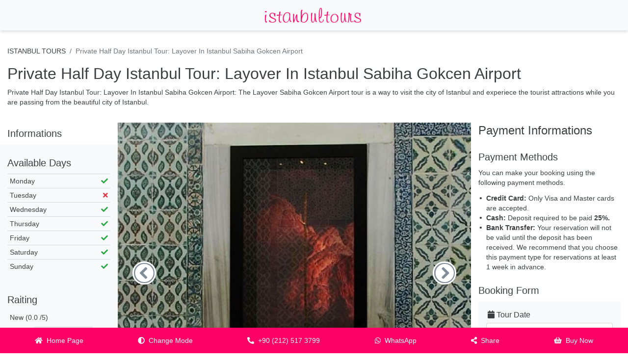

--- FILE ---
content_type: text/html; charset=UTF-8
request_url: https://www.istanbultours.org/private-half-day-istanbul-tour-layover-in-istanbul-sabiha-gokcen-airport
body_size: 7367
content:
<!DOCTYPE html><html lang="en" dir="ltr"><head><meta http-equiv="Content-Type" content="text/html; charset=UTF-8"><meta name="viewport" content="width=device-width, initial-scale=1.0"><title>Private Half Day Istanbul Tour: Layover In Istanbul Sabiha Gokcen Airport | ISTANBUL TOURS : istanbultours.org</title><meta name="description" content="Private Half Day Istanbul Tour: Layover In Istanbul Sabiha Gokcen Airport: The Layover Sabiha Gokcen Airport tour is a way to visit the city of Istanbul and experiece the tourist attractions while you are passing from the beautiful city of Istanbul."><link rel="shortcut icon" href="https://www.istanbultours.org/favicon.ico" type="image/x-icon"><link rel="icon" href="https://www.istanbultours.org/favicon.ico" type="image/x-icon"><link rel="icon" type="image/png" sizes="16x16" href="https://www.istanbultours.org/favicon-16x16.png"><link rel="icon" type="image/png" sizes="32x32" href="https://www.istanbultours.org/favicon-32x32.png"><link rel="icon" type="image/png" sizes="48x48" href="https://www.istanbultours.org/favicon-48x48.png"><link rel="icon" type="image/png" sizes="64x64" href="https://www.istanbultours.org/favicon-64x64.png"><link rel="icon" type="image/png" sizes="96x96" href="https://www.istanbultours.org/favicon-96x96.png"><meta name="twitter:card" content="summary_large_image" /><meta name="twitter:site" content="@evretour" /><meta name="twitter:creator" content="@evretour" /><meta property="og:type" content="article" /><meta property="og:title" content="Private Half Day Istanbul Tour: Layover In Istanbul Sabiha Gokcen Airport" /><meta property="og:url" content="https://www.istanbultours.org/private-half-day-istanbul-tour-layover-in-istanbul-sabiha-gokcen-airport" /><meta property="og:image" content="https://www.toursturkey.org/image-gallery/lg/4fac8b98dc9867b08e179eb4ea340f0b.jpg" /><meta property="og:site_name" content="ISTANBUL TOURS" /><meta property="og:description" content="Private Half Day Istanbul Tour: Layover In Istanbul Sabiha Gokcen Airport: The Layover Sabiha Gokcen Airport tour is a way to visit the city of Istanbul and experiece the tourist attractions while you are passing from the beautiful city of Istanbul." /><meta property="article:published_time" content="2019-11-26 15:56" /><meta property="article:author" content="ISTANBUL TOURS" /><meta property="twitter:title" content="Private Half Day Istanbul Tour: Layover In Istanbul Sabiha Gokcen Airport" /><meta property="twitter:description" content="Private Half Day Istanbul Tour: Layover In Istanbul Sabiha Gokcen Airport: The Layover Sabiha Gokcen Airport tour is a way to visit the city of Istanbul and experiece the tourist attractions while you are passing from the beautiful city of Istanbul." /><meta property="twitter:image" content="https://www.toursturkey.org/image-gallery/lg/4fac8b98dc9867b08e179eb4ea340f0b.jpg" /><link rel="preconnect" href="https://www.google-analytics.com"><!-- Global site tag (gtag.js) - Google Analytics --><script async src="https://www.googletagmanager.com/gtag/js?id= UA-50482096-19 "></script><script>window.dataLayer = window.dataLayer || [];function gtag(){dataLayer.push(arguments);}gtag('js', new Date());gtag('config', ' UA-50482096-19 ');</script><script src="https://cdn.onesignal.com/sdks/OneSignalSDK.js" async=""></script><script>var OneSignal = window.OneSignal || []; OneSignal.push(function() {OneSignal.init({appId: "43b85f3b-39e5-4e56-962f-8cf41c22d0b1",});});</script></head><body><header class="sticky-top"><div class="container con-mid text-center"><a class="logo" href="https://www.istanbultours.org/" title="ISTANBUL TOURS"><img src="https://www.istanbultours.org/logo.png" class="mr-1 d-inline-block align-top lazy" height="30" alt="ISTANBUL TOURS" title="ISTANBUL TOURS" /> </a></div></header><div class="container con-mid"><nav aria-label="breadcrumb"><ol class="breadcrumb"><li class="breadcrumb-item"><a href="https://www.istanbultours.org/">ISTANBUL TOURS</a></li><li class="breadcrumb-item active">Private Half Day Istanbul Tour: Layover In Istanbul Sabiha Gokcen Airport</li></ol></nav><main><h1>Private Half Day Istanbul Tour: Layover In Istanbul Sabiha Gokcen Airport</h1>Private Half Day Istanbul Tour: Layover In Istanbul Sabiha Gokcen Airport: The Layover Sabiha Gokcen Airport tour is a way to visit the city of Istanbul and experiece the tourist attractions while you are passing from the beautiful city of Istanbul.<div class="row"><div class="col-md-9"><div class="d-flex flex-row-reverse row"><section class="col-md-9 p-0"><div id="ci6975391a0b307" class="carousel slide carousel-fade" data-ride="carousel"><div class="carousel-inner"><div class="carousel-item active"><figure class="w-100 h-100 lazy" data-src="https://www.toursturkey.org/image-gallery/lg/4fac8b98dc9867b08e179eb4ea340f0b.jpg"></figure></div><div class="carousel-item"><figure class="w-100 h-100 lazy" data-src="https://www.toursturkey.org/image-gallery/lg/439749a67550cae2baa16b254b594b36.jpg"></figure></div><div class="carousel-item"><figure class="w-100 h-100 lazy" data-src="https://www.toursturkey.org/image-gallery/lg/6506a112d781cd8422999dd3a69d4759.jpg"></figure></div><div class="carousel-item"><figure class="w-100 h-100 lazy" data-src="https://www.toursturkey.org/image-gallery/lg/813e642557035f0407559c366d61c4f6.jpg"></figure></div><div class="carousel-item"><figure class="w-100 h-100 lazy" data-src="https://www.toursturkey.org/image-gallery/lg/23464e83af221715563e077bd8d19608.jpg"></figure></div><div class="carousel-item"><figure class="w-100 h-100 lazy" data-src="https://www.toursturkey.org/image-gallery/lg/2697b6396742dd2025b32bb121fe74e8.jpg"></figure></div><div class="carousel-item"><figure class="w-100 h-100 lazy" data-src="https://www.toursturkey.org/image-gallery/lg/a35cd84b43a9b1af64dad6643d6b8a33.jpg"></figure></div><div class="carousel-item"><figure class="w-100 h-100 lazy" data-src="https://www.toursturkey.org/image-gallery/lg/cd4b84d7cb9071236a1c6a69d6e3814e.jpg"></figure></div><div class="carousel-item"><figure class="w-100 h-100 lazy" data-src="https://www.toursturkey.org/image-gallery/lg/6312db0cfa07c8b7efecad4526508560.jpg"></figure></div><div class="carousel-item"><figure class="w-100 h-100 lazy" data-src="https://www.toursturkey.org/image-gallery/lg/98824aa8b1f4f178a4ed2ebc5a31507d.jpg"></figure></div><div class="carousel-item"><figure class="w-100 h-100 lazy" data-src="https://www.toursturkey.org/image-gallery/lg/480c12866e87714fdd501c3390a2f7c0.jpg"></figure></div><div class="carousel-item"><figure class="w-100 h-100 lazy" data-src="https://www.toursturkey.org/image-gallery/lg/b6804169fe343048f2d9c30e65d47710.jpg"></figure></div><div class="carousel-item"><figure class="w-100 h-100 lazy" data-src="https://www.toursturkey.org/image-gallery/lg/59c92edd51bcb7e3247a7181a699cee0.jpg"></figure></div><div class="carousel-item"><figure class="w-100 h-100 lazy" data-src="https://www.toursturkey.org/image-gallery/lg/b43c2caa87f5dd4a28a170b071974b3b.jpg"></figure></div><div class="carousel-item"><figure class="w-100 h-100 lazy" data-src="https://www.toursturkey.org/image-gallery/lg/b42212ac5b7d0da65f125b892546d6fb.jpg"></figure></div><div class="carousel-item"><figure class="w-100 h-100 lazy" data-src="https://www.toursturkey.org/image-gallery/lg/de5bbb4a19f14afe4bce4bda640d9002.jpg"></figure></div><div class="carousel-item"><figure class="w-100 h-100 lazy" data-src="https://www.toursturkey.org/image-gallery/lg/09223782cf6b6509443981dd6190b701.jpg"></figure></div><div class="carousel-item"><figure class="w-100 h-100 lazy" data-src="https://www.toursturkey.org/image-gallery/lg/b4a0b448c695b23b89522d21c40ca857.jpg"></figure></div><a class="carousel-control-prev" href="#ci6975391a0b307" role="button" data-slide="prev"><i class="fas fa-chevron-circle-left"></i><span class="sr-only">Previous Image</span></a><a class="carousel-control-next" href="#ci6975391a0b307" role="button" data-slide="next"><i class="fas fa-chevron-circle-right"></i><span class="sr-only">Next Image</span></a><ol class="carousel-indicators"><li data-target="#ci6975391a0b307" data-slide-to="0" class="active"></li><li data-target="#ci6975391a0b307" data-slide-to="1"></li><li data-target="#ci6975391a0b307" data-slide-to="2"></li><li data-target="#ci6975391a0b307" data-slide-to="3"></li><li data-target="#ci6975391a0b307" data-slide-to="4"></li><li data-target="#ci6975391a0b307" data-slide-to="5"></li><li data-target="#ci6975391a0b307" data-slide-to="6"></li><li data-target="#ci6975391a0b307" data-slide-to="7"></li><li data-target="#ci6975391a0b307" data-slide-to="8"></li><li data-target="#ci6975391a0b307" data-slide-to="9"></li><li data-target="#ci6975391a0b307" data-slide-to="10"></li><li data-target="#ci6975391a0b307" data-slide-to="11"></li><li data-target="#ci6975391a0b307" data-slide-to="12"></li><li data-target="#ci6975391a0b307" data-slide-to="13"></li><li data-target="#ci6975391a0b307" data-slide-to="14"></li><li data-target="#ci6975391a0b307" data-slide-to="15"></li><li data-target="#ci6975391a0b307" data-slide-to="16"></li><li data-target="#ci6975391a0b307" data-slide-to="17"></li></ol></div></div></section><aside class="col-md-3 mt-3"><h2 class="h3">Informations</h2><div class="row info"><div class="col-md-12 col-sm-6"><h3>Available Days</h3><table class="table table-sm"><tbody><tr><td>Monday</td><td class="text-right"><i class="fas fa-check text-success"></i></td></tr><tr><td>Tuesday</td><td class="text-right"><i class="fas fa-times text-danger"></i></td></tr><tr><td>Wednesday</td><td class="text-right"><i class="fas fa-check text-success"></i></td></tr><tr><td>Thursday</td><td class="text-right"><i class="fas fa-check text-success"></i></td></tr><tr><td>Friday</td><td class="text-right"><i class="fas fa-check text-success"></i></td></tr><tr><td>Saturday</td><td class="text-right"><i class="fas fa-check text-success"></i></td></tr><tr><td>Sunday</td><td class="text-right"><i class="fas fa-check text-success"></i></td></tr></tbody></table></div><div class="col-md-12 col-sm-6"><h3>Raiting</h3><div class="ratings"><table class="table table-sm"><tbody><tr><td colspan="3">New (0.0 /5)</td></tr><tr class="section disabled" data-toggle="tooltip" data-placement="top"><td class="star">5-Star</td><td class="line"><div class="progress"><div class="progress-bar" role="progressbar" style="width:0%" aria-valuenow="0" aria-valuemin="0" aria-valuemax="100"></div></div></td><td class="percent">0%</td></tr><tr class="section disabled" data-toggle="tooltip" data-placement="top"><td class="star">4-Star</td><td class="line"><div class="progress"><div class="progress-bar" role="progressbar" style="width:0%" aria-valuenow="0" aria-valuemin="0" aria-valuemax="100"></div></div></td><td class="percent">0%</td></tr><tr class="section disabled" data-toggle="tooltip" data-placement="top"><td class="star">3-Star</td><td class="line"><div class="progress"><div class="progress-bar" role="progressbar" style="width:0%" aria-valuenow="0" aria-valuemin="0" aria-valuemax="100"></div></div></td><td class="percent">0%</td></tr><tr class="section disabled" data-toggle="tooltip" data-placement="top"><td class="star">2-Star</td><td class="line"><div class="progress"><div class="progress-bar" role="progressbar" style="width:0%" aria-valuenow="0" aria-valuemin="0" aria-valuemax="100"></div></div></td><td class="percent">0%</td></tr><tr class="section disabled" data-toggle="tooltip" data-placement="top"><td class="star">1-Star</td><td class="line"><div class="progress"><div class="progress-bar" role="progressbar" style="width:0%" aria-valuenow="0" aria-valuemin="0" aria-valuemax="100"></div></div></td><td class="percent">0%</td></tr><tr><td colspan="3" href-data="reviews_ce254cf948157469b9ed38c237c06b9cf463880e" href-title="All Reviews" class="pop-link"><i class="fas fa-comments"></i> <u>There are no comments yet.</u></td></tr></tbody></table></div></div></div></aside></div><div class="row"><div class="col-md-3"><div class="row"><div class="col-md-12 col-sm-6 price"><div>Price</div><ins>237.60 EUR</ins></div><div class="col-md-12 col-sm-6"><div>Length</div><p>2,5 Hours</p></div></div></div><div class="col-md-9"><h2 class="text-center">Private Half Day Istanbul Tour: Layover In Istanbul Sabiha Gokcen Airport's Experience</h2><p><strong>Private Half Day Istanbul Tour: Layover In Istanbul Sabiha Gokcen Airport:</strong> The Layover Istanbul Airport tour is a way to visit the city of Istanbul and experiece the tourist attractions while you are passing from the beautiful city of Istanbul. You will be spending about 2 - 3 hours in a day and have information about your longer holiday plan. The Stopover Istanbul Sabiha Gokcen Airport tour is a short discovery that you may see culture, history in Istanbul.</p><ul><li>Experience, historical sites, culture and history.</li><li>Visiting the ruins, monuments, museums in Istanbul and enjoy the guided and informative tour service and discovery in Istanbul.</li></ul><h3>Overview</h3><p>If there will be some times which will be spending, why not, coming to old city and make some discovery of the historical sites, culture and people of the city.</p><p>It is possible to organize it for you and you may taste the city and culture in your stopover in Istanbul.</p><p>So, the details of the itinerary will be as follow;</p><ul><li><strong>08:00 D</strong>eparting from hotel with pick up service. Meeting with tour guide and group to continue to tour.</li><li><strong>09:30</strong> The tour will be started from the meeting point by moving to the first spot of the tour.</li></ul><p style="margin-left:40px"><strong>Visiting: </strong>Topkapi Palace, Byzantine Hippodrome, German Fauntain, Egytian Obelisks.</p><p style="margin-left:40px">It is possible to visit the sites as follow within this time;</p><ul><li>Topkapi Palace.</li><li>Byzantine hippodrome.</li><li>German Fountain.</li><li>Egytian Obelisks.</li><li>Grand Bazaar.</li></ul><p style="margin-left:40px">At the end of the tour, the return journey will be started.</p><ul><li><strong>12:00 </strong>The end of the activities of the day, then return to pick up location.</li><li><strong>13:</strong><strong>30</strong> The tour will be ended up, at the pick up point.</li></ul><h3>Departs & Ends</h3><p>How to organize the <strong>departure</strong> &amp; <strong>ruturn</strong> Half Day Istanbul Tour: Layover in Sabiha Gokcen Airport?</p><ul><li>The Departure and return of the tour, will be organized from the Sabiha Gokcen Airport.</li></ul><table class="table table-sm"><tbody><tr><td colspan="5"><strong>Layover in Istanbul Sabiha Gokcen Airport</strong></td></tr><tr><td style="text-align:center">Pick up</td><td style="text-align:center">Arrival</td><td style="text-align:center">Duration of the Tour</td><td style="text-align:center">Departure</td><td style="text-align:center">Arrival</td></tr><tr><td style="text-align:center">08:00</td><td style="text-align:center">09:30</td><td style="text-align:center">09:30 to 12:00</td><td style="text-align:center">12:00</td><td style="text-align:center">13:30</td></tr><tr><td rowspan="1" colspan="2" style="text-align:center">1,5 hours</td><td style="text-align:center">2,5 hours</td><td rowspan="1" colspan="2" style="text-align:center">1,5 hours</td></tr></tbody></table><h3>Includes</h3><ul><li>Professional tour guide.</li><li>All mentioned sites.</li><li>All entrance fees during the tours.</li><li>Hotel pick up services are free for this tour.</li><li>All needed transportation during the tour is by non-smoking and airconditioned touristical vehicles.</li><li>Local Taxes.</li><li>Service Charges.</li></ul><h3>Excludes</h3><ul><li>Personal expenses.</li><li>Tips to tour guide and driver (Not compulsory).</li><li>Lunches,</li><li>Optional tours.</li></ul><h3>Additional Informations</h3><p><strong>Closed Sites</strong></p><ul><li><strong>Topkapı Palace</strong> is closed on Tuesday and Replaced with Underground Cistern.</li><li><strong>Hagia Sophia</strong> is closed on Tuesday and Replaced with Underground Cistern.</li></ul><p><strong>Additional Information </strong></p><ol><li>Stopover Tours has walking and not recommended for the people who has difficulties with walking.</li><li>When you book the one of Stopover Tours the confirmation will be received at time of booking.</li><li>We kindly request our guests to be ready 10 minutes before pick up time of Stopover Tours.</li><li>Under 18 years Children who is going to join to one of Istanbul daily tours, must be accompanied by an adult.</li></ol><b>Tags:</b> <a href="https://www.istanbultours.org/half-day-istanbul-tours.html">Half Day Istanbul Tours</a>, <a href="https://www.istanbultours.org/istanbul-airport-layover-tours.html">Istanbul Airport Layover Tours</a>, <a href="https://www.istanbultours.org/istanbul-daily-tours.html">Istanbul Daily Tours</a>, <a href="https://www.istanbultours.org/private-istanbul-tours.html">Private Istanbul Tours</a></div></div></div><aside class="col-md-3"><h2>Payment Informations</h2><h3>Payment Methods</h3><p>You can make your booking using the following payment methods.</p><ul><li><b>Credit Card:</b> Only Visa and Master cards are accepted.</li><li><b>Cash:</b> Deposit required to be paid <b>25%.</b></li><li><b>Bank Transfer:</b> Your reservation will not be valid until the deposit has been received. We recommend that you choose this payment type for reservations at least 1 week in advance.</li></ul><a class="d-block position-relative invisible anchor" id="reservation"></a><h3>Booking Form</h3><div class="reservation"><div class="zonx"><form class="calculate"><div class="form-group"><label for="t69753919d72d2"><i class="fa fa-calendar"></i> Tour Date</label><input type="text" class="form-control" name="tour_date" id="t69753919d72d2" autocomplete="off"></div><div id="s_tourdate"></div><div class="form-group"><label for="tt69753919d7318"><i class="fa fa-suitcase"></i> Tour Type</label><select class="form-control" name="type" id="tt69753919d7318" autocomplete="off"><option value="private" selected="selected">Private</option></select></div><div id="s_type"></div><div id="s_accommodation_request"><label><i class="fa fa-users"></i> Number Of People By Age</label><div class="ages wb"><div class="form-row mb-2"><div class="ag col-6 mb-2"><div class="rag-title"><i class="fa fa-user"></i> 18-64 Age</div><div id="1864" class="plmn"><a class="amn" href="#" title="Decrease"><i class="fa fa-minus-square"></i></a><span class="mxs">0</span><a class="apl" href="#" title="Increase"><i class="fa fa-plus-square"></i></a><input name="ages[1864]" type="hidden" value="0" autocomplete="off" /></div><div class="input-info save"></div></div><div class="ag col-6 mb-2"><div class="rag-title"><i class="fa fa-user"></i> 65+ Age</div><div id="65" class="plmn"><a class="amn" href="#" title="Decrease"><i class="fa fa-minus-square"></i></a><span class="mxs">0</span><a class="apl" href="#" title="Increase"><i class="fa fa-plus-square"></i></a><input name="ages[65]" type="hidden" value="0" autocomplete="off" /></div><div class="input-info save">Discount 5%</div></div><div class="ag col-6 mb-2"><div class="rag-title"><i class="fa fa-child"></i> 12-17 Age</div><div id="1217" class="plmn"><a class="amn" href="#" title="Decrease"><i class="fa fa-minus-square"></i></a><span class="mxs">0</span><a class="apl" href="#" title="Increase"><i class="fa fa-plus-square"></i></a><input name="ages[1217]" type="hidden" value="0" autocomplete="off" /></div><div class="input-info save">Discount 5%</div></div><div class="ag col-6 mb-2"><div class="rag-title"><i class="fa fa-child"></i> 8-11 Age</div><div id="811" class="plmn"><a class="amn" href="#" title="Decrease"><i class="fa fa-minus-square"></i></a><span class="mxs">0</span><a class="apl" href="#" title="Increase"><i class="fa fa-plus-square"></i></a><input name="ages[811]" type="hidden" value="0" autocomplete="off" /></div><div class="input-info save">Discount 10%</div></div><div class="ag col-6 mb-2"><div class="rag-title"><i class="fa fa-child"></i> 3-7 Age</div><div id="37" class="plmn"><a class="amn" href="#" title="Decrease"><i class="fa fa-minus-square"></i></a><span class="mxs">0</span><a class="apl" href="#" title="Increase"><i class="fa fa-plus-square"></i></a><input name="ages[37]" type="hidden" value="0" autocomplete="off" /></div><div class="input-info save">Discount 30%</div></div><div class="ag col-6 mb-2"><div class="rag-title"><i class="fa fa-child"></i> 0-2 Age</div><div id="2" class="plmn"><a class="amn" href="#" title="Decrease"><i class="fa fa-minus-square"></i></a><span class="mxs">0</span><a class="apl" href="#" title="Increase"><i class="fa fa-plus-square"></i></a><input name="ages[2]" type="hidden" value="0" autocomplete="off" /></div><div class="input-info save">Free</div></div></div></div><p class="small">Please select the age according to the departure date of the tour.</p></div><div id="totals"></div></form><div id="tourform"></div></div></div></aside></div><section><h2>Categories</h2><div class="category"><ul class="row no-gutters"><li class="col-lg-3 col-md-4 col-sm-6"><a href="https://www.istanbultours.org/2-day-tour-packages.html">2 Day Turkey Tours Packages</a></li><li class="col-lg-3 col-md-4 col-sm-6"><a href="https://www.istanbultours.org/3-day-tour-packages.html">3 Day Turkey Tours Packages</a></li><li class="col-lg-3 col-md-4 col-sm-6"><a href="https://www.istanbultours.org/4-day-tour-packages.html">4 Day Turkey Tours Packages</a></li><li class="col-lg-3 col-md-4 col-sm-6"><a href="https://www.istanbultours.org/5-day-tour-packages.html">5 Day Turkey Tours Packages</a></li><li class="col-lg-3 col-md-4 col-sm-6"><a href="https://www.istanbultours.org/6-day-tour-packages.html">6 Day Turkey Tours Packages</a></li><li class="col-lg-3 col-md-4 col-sm-6"><a href="https://www.istanbultours.org/7-day-tour-packages.html">7 Day Turkey Tours Packages</a></li><li class="col-lg-3 col-md-4 col-sm-6"><a href="https://www.istanbultours.org/8-day-tour-packages.html">8 Day Turkey Tours Packages</a></li><li class="col-lg-3 col-md-4 col-sm-6"><a href="https://www.istanbultours.org/9-day-tour-packages.html">9 Day Turkey Tours Packages</a></li><li class="col-lg-3 col-md-4 col-sm-6"><a href="https://www.istanbultours.org/antalya-tours.html">Antalya Tours</a></li><li class="col-lg-3 col-md-4 col-sm-6"><a href="https://www.istanbultours.org/anzac-day-tours.html">Anzac Day Tours</a></li><li class="col-lg-3 col-md-4 col-sm-6"><a href="https://www.istanbultours.org/aphrodisias-tours.html">Aphrodisias Tours</a></li><li class="col-lg-3 col-md-4 col-sm-6"><a href="https://www.istanbultours.org/aydin-tours.html">Aydin Tours</a></li><li class="col-lg-3 col-md-4 col-sm-6"><a href="https://www.istanbultours.org/bursa-tours.html">Bursa Tours</a></li><li class="col-lg-3 col-md-4 col-sm-6"><a href="https://www.istanbultours.org/canakkale-tours.html">Canakkale Tours</a></li><li class="col-lg-3 col-md-4 col-sm-6"><a href="https://www.istanbultours.org/cappadocia-daily-tours.html">Cappadocia Daily Tours</a></li><li class="col-lg-3 col-md-4 col-sm-6"><a href="https://www.istanbultours.org/cappadocia-package-tours.html">Cappadocia Package Tours</a></li><li class="col-lg-3 col-md-4 col-sm-6"><a href="https://www.istanbultours.org/cappadocia-tours.html">Cappadocia Tours</a></li><li class="col-lg-3 col-md-4 col-sm-6"><a href="https://www.istanbultours.org/day-trips-from-istanbul.html">Day Trips From Istanbul</a></li><li class="col-lg-3 col-md-4 col-sm-6"><a href="https://www.istanbultours.org/didyma-tours.html">Didyma Tours</a></li><li class="col-lg-3 col-md-4 col-sm-6"><a href="https://www.istanbultours.org/ephesus-tours.html">Ephesus Tours</a></li><li class="col-lg-3 col-md-4 col-sm-6"><a href="https://www.istanbultours.org/full-day-cappadocia-tours.html">Full Day Cappadocia Tours</a></li><li class="col-lg-3 col-md-4 col-sm-6"><a href="https://www.istanbultours.org/full-day-istanbul-tours.html">Full Day Istanbul Tours</a></li><li class="col-lg-3 col-md-4 col-sm-6"><a href="https://www.istanbultours.org/gallipoli-tours.html">Gallipoli Tours</a></li><li class="col-lg-3 col-md-4 col-sm-6"><a href="https://www.istanbultours.org/gallipoli-tours-from-istanbul.html">Gallipoli Tours From Istanbul</a></li><li class="col-lg-3 col-md-4 col-sm-6"><a href="https://www.istanbultours.org/half-day-istanbul-tours.html">Half Day Istanbul Tours</a></li><li class="col-lg-3 col-md-4 col-sm-6"><a href="https://www.istanbultours.org/honeymoon-packages.html">Honeymoon Packages</a></li><li class="col-lg-3 col-md-4 col-sm-6"><a href="https://www.istanbultours.org/istanbul-airport-layover-tours.html">Istanbul Airport Layover Tours</a></li><li class="col-lg-3 col-md-4 col-sm-6"><a href="https://www.istanbultours.org/istanbul-airport-transfers.html">Istanbul Airport Transfers</a></li><li class="col-lg-3 col-md-4 col-sm-6"><a href="https://www.istanbultours.org/istanbul-bosphorus-tours.html">Istanbul Bosphorus Tours</a></li><li class="col-lg-3 col-md-4 col-sm-6"><a href="https://www.istanbultours.org/istanbul-daily-tours.html">Istanbul Daily Tours</a></li><li class="col-lg-3 col-md-4 col-sm-6"><a href="https://www.istanbultours.org/istanbul-sabiha-gokcen-airport-transfers.html">Istanbul Sabiha Gokcen Airport Transfers</a></li><li class="col-lg-3 col-md-4 col-sm-6"><a href="https://www.istanbultours.org/istanbul-shore-excursions.html">Istanbul Shore Excursions</a></li><li class="col-lg-3 col-md-4 col-sm-6"><a href="https://www.istanbultours.org/istanbul-tour-packages.html">Istanbul Tour Packages</a></li><li class="col-lg-3 col-md-4 col-sm-6"><a href="https://www.istanbultours.org/izmir-tours.html">Izmir Tours</a></li><li class="col-lg-3 col-md-4 col-sm-6"><a href="https://www.istanbultours.org/konya-tours.html">Konya Tours</a></li><li class="col-lg-3 col-md-4 col-sm-6"><a href="https://www.istanbultours.org/laodicea-tours.html">Laodicea Tours</a></li><li class="col-lg-3 col-md-4 col-sm-6"><a href="https://www.istanbultours.org/miletus-tours.html">Miletus Tours</a></li><li class="col-lg-3 col-md-4 col-sm-6"><a href="https://www.istanbultours.org/mini-tour-packages.html">Mini Tour Packages</a></li><li class="col-lg-3 col-md-4 col-sm-6"><a href="https://www.istanbultours.org/new-year-activities.html">New Year Activities</a></li><li class="col-lg-3 col-md-4 col-sm-6"><a href="https://www.istanbultours.org/new-year-packages.html">New Year Packages</a></li><li class="col-lg-3 col-md-4 col-sm-6"><a href="https://www.istanbultours.org/pamukkale-tours.html">Pamukkale Tours</a></li><li class="col-lg-3 col-md-4 col-sm-6"><a href="https://www.istanbultours.org/pergamon-tours.html">Pergamon Tours</a></li><li class="col-lg-3 col-md-4 col-sm-6"><a href="https://www.istanbultours.org/priene-tours.html">Priene Tours</a></li><li class="col-lg-3 col-md-4 col-sm-6"><a href="https://www.istanbultours.org/private-istanbul-tours.html">Private Istanbul Tours</a></li><li class="col-lg-3 col-md-4 col-sm-6"><a href="https://www.istanbultours.org/private-turkey-tours.html">Private Turkey Tours</a></li><li class="col-lg-3 col-md-4 col-sm-6"><a href="https://www.istanbultours.org/sanliurfa-tours.html">Sanliurfa Tours</a></li><li class="col-lg-3 col-md-4 col-sm-6"><a href="https://www.istanbultours.org/tour-packages-from-antalya.html">Tour Packages From Antalya</a></li><li class="col-lg-3 col-md-4 col-sm-6"><a href="https://www.istanbultours.org/tour-packages-from-istanbul.html">Tour Packages From Istanbul</a></li><li class="col-lg-3 col-md-4 col-sm-6"><a href="https://www.istanbultours.org/tour-packages-including-antalya.html">Tour Packages Including Antalya</a></li><li class="col-lg-3 col-md-4 col-sm-6"><a href="https://www.istanbultours.org/tour-packages-including-cappadocia.html">Tour Packages Including Cappadocia</a></li><li class="col-lg-3 col-md-4 col-sm-6"><a href="https://www.istanbultours.org/tour-packages-including-ephesus.html">Tour Packages Including Ephesus</a></li><li class="col-lg-3 col-md-4 col-sm-6"><a href="https://www.istanbultours.org/tour-packages-including-gallipoli.html">Tour Packages Including Gallipoli</a></li><li class="col-lg-3 col-md-4 col-sm-6"><a href="https://www.istanbultours.org/tour-packages-including-istanbul.html">Tour Packages Including Istanbul</a></li><li class="col-lg-3 col-md-4 col-sm-6"><a href="https://www.istanbultours.org/tour-packages-including-pamukkale.html">Tour Packages Including Pamukkale</a></li><li class="col-lg-3 col-md-4 col-sm-6"><a href="https://www.istanbultours.org/tour-packages-including-pergamon.html">Tour Packages Including Pergamon</a></li><li class="col-lg-3 col-md-4 col-sm-6"><a href="https://www.istanbultours.org/tour-packages-including-troy.html">Tour Packages Including Troy</a></li><li class="col-lg-3 col-md-4 col-sm-6"><a href="https://www.istanbultours.org/troy-tours.html">Troy Tours</a></li><li class="col-lg-3 col-md-4 col-sm-6"><a href="https://www.istanbultours.org/turkey-daily-tours.html">Turkey Daily Tours</a></li><li class="col-lg-3 col-md-4 col-sm-6"><a href="https://www.istanbultours.org/turkey-tour-packages.html">Turkey Tour Packages</a></li><li class="col-lg-3 col-md-4 col-sm-6"><a href="https://www.istanbultours.org/turkey-winter-packages.html">Turkey Winter Packages</a></li><li class="col-lg-3 col-md-4 col-sm-6"><a href="https://www.istanbultours.org/turkish-night-show-activities.html">Turkish Night Show Activities</a></li><li class="col-lg-3 col-md-4 col-sm-6"><a href="https://www.istanbultours.org/walking-tours-istanbul.html">Walking Tours Istanbul</a></li></ul></div></section></main></div><div class="sticky-bottom"><div class="container con-mid"><div class="d-flex"><div class="flex-fill"><a href="https://www.istanbultours.org/"><i class="fas fa-home"></i><span class="ml-2 d-sm-inline d-none">Home Page</span></a></div><div class="flex-fill"><span class="mode" id="mode"><i class="fas fa-adjust"></i><span class="ml-2 d-sm-inline d-none">Change Mode</span></span></div><div class="flex-fill"><a href="tel:+90(212)5173799"><i class="fas fa-phone-alt"></i><span class="ml-2 d-sm-inline d-none">+90 (212) 517 3799</span></a></div><div class="flex-fill"><a href="https://api.whatsapp.com/send?phone=905335548520" target="_blank" rel="noreferrer"><i class="fab fa-whatsapp"></i><span class="ml-2 d-sm-inline d-none">WhatsApp</span></a></div><div class="addthis_toolbox flex-fill"><a href="#" class="addthis_button_more"><i class="fas fa-share-alt"></i><span class="ml-2 d-sm-inline d-none">Share</span></a></div><div class="flex-fill"><a href="https://www.istanbultours.org/private-half-day-istanbul-tour-layover-in-istanbul-sabiha-gokcen-airport#reservation"><i class="fas fa-shopping-basket"></i><span class="ml-2 d-sm-inline d-none">Buy Now</span></a></div></div></div></div><footer><div class="container con-mid"><section><p class="h4 d-block d-sm-inline-block mr-sm-4">Follow Us</p><ul class="d-sm-inline-block social"><li><a href="https://www.facebook.com/evretour" title="Facebook" target="_blank" rel="noopener noreferrer nofollow"><i class="fab fa-facebook"></i></a></li><li><a href="https://www.twitter.com/evretour" title="Twitter" target="_blank" rel="noopener noreferrer nofollow"><i class="fab fa-twitter"></i></a></li><li><a href="https://www.instagram.com/evretour" title="Instagram" target="_blank" rel="noopener noreferrer nofollow"><i class="fab fa-instagram"></i></a></li><li><a href="https://www.pinterest.com/evretour" title="Pinterest" target="_blank" rel="noopener noreferrer nofollow"><i class="fab fa-pinterest"></i></a></li><li><a href="https://www.linkedin.com/company/evretour" title="LinkedIn" target="_blank" rel="noopener noreferrer nofollow"><i class="fab fa-linkedin"></i></a></li><li><a href="https://www.foursquare.com/v/evre-tour/56699683498e486fc30958ec" title="Foursquare" target="_blank" rel="noopener noreferrer nofollow"><i class="fab fa-foursquare"></i></a></li><li><a href="https://www.tripadvisor.com/Attraction_Review-g293974-d10621546-Reviews-Evre_Tour-Istanbul.html" title="Tripadvisor" target="_blank" rel="noopener noreferrer nofollow"><i class="fab fa-tripadvisor"></i></a></li></ul></section><section><div class="row"><div class="col-md-6"><a href="https://www.istanbultours.org/" title="ISTANBUL TOURS" class="h3 mr-sm-4 d-sm-inline-block"><img src="https://www.istanbultours.org/logo.png" class="lazy" height="28" alt="ISTANBUL TOURS" title="ISTANBUL TOURS" /> </a><ul class="d-sm-inline-block"><li><a href-data="about-us" class="pop-link" href-title="About Us">About Us</a></li><li><a href-data="terms-and-conditions" class="pop-link" href-title="Terms and Conditions">Terms and Conditions</a></li><li><a href-data="privacy-policy" class="pop-link" href-title="Privacy Policy">Privacy Policy</a></li><li><a href="https://www.istanbultours.org/contact.htm">Contact</a></li></ul></div><div class="col-md-6 text-md-right text-center mt-3">2008 - 2026 &copy; All Rights Reserved<br />istanbultours.org</div></div></section></div></footer><div class="modal fade" id="open-link" role="dialog"><div class="modal-dialog modal-lg modal-dialog-scrollable modal-dialog-centered"><div class="modal-content"></div></div></div><noscript id="deferred-styles"><link rel="preconnect" href="https://evretour.com"><link rel="preload" href="https://www.istanbultours.org/cssv1.css" as="style"><link rel="preconnect" href="https://stackpath.bootstrapcdn.com"><link rel="stylesheet" href="https://stackpath.bootstrapcdn.com/bootstrap/4.3.1/css/bootstrap.min.css" integrity="sha384-ggOyR0iXCbMQv3Xipma34MD+dH/1fQ784/j6cY/iJTQUOhcWr7x9JvoRxT2MZw1T" crossorigin="anonymous"><link rel="stylesheet" type="text/css" media="screen" title="stylesheet" href="https://www.istanbultours.org/cssv1.css"><link rel="stylesheet" type="text/css" media="screen" title="stylesheet" href="https://cdnjs.cloudflare.com/ajax/libs/bootstrap-datepicker/1.8.0/css/bootstrap-datepicker.min.css"><link rel="stylesheet" type="text/css" media="screen" title="stylesheet" href="https://www.toursturkey.org/form/css.css"></noscript><script>var loadDeferredStyles=function(){var addStylesNode=document.getElementById("deferred-styles");var replacement=document.createElement("div");replacement.innerHTML=addStylesNode.textContent;document.body.appendChild(replacement);addStylesNode.parentElement.removeChild(addStylesNode);};var raf=requestAnimationFrame||mozRequestAnimationFrame||webkitRequestAnimationFrame||msRequestAnimationFrame;if(raf)raf(function(){window.setTimeout(loadDeferredStyles,0);});else window.addEventListener("load",loadDeferredStyles);</script><script src="https://ajax.googleapis.com/ajax/libs/jquery/3.4.1/jquery.min.js"></script><script src="https://cdnjs.cloudflare.com/ajax/libs/popper.js/1.14.7/umd/popper.min.js" integrity="sha384-UO2eT0CpHqdSJQ6hJty5KVphtPhzWj9WO1clHTMGa3JDZwrnQq4sF86dIHNDz0W1" crossorigin="anonymous" defer></script><script src="https://stackpath.bootstrapcdn.com/bootstrap/4.3.1/js/bootstrap.min.js" integrity="sha384-JjSmVgyd0p3pXB1rRibZUAYoIIy6OrQ6VrjIEaFf/nJGzIxFDsf4x0xIM+B07jRM" crossorigin="anonymous" defer></script><script src="https://kit.fontawesome.com/8340e17e5d.js" defer></script><script src="//s7.addthis.com/js/300/addthis_widget.js#pubid=ra-5a0d4f343118ac63" defer></script><script src="//www.google.com/recaptcha/api.js?hl=en" defer></script><script src="https://cdnjs.cloudflare.com/ajax/libs/bootstrap-datepicker/1.8.0/js/bootstrap-datepicker.min.js" defer></script><script>$(document).ready(function(){$("#t69753919d72d2").datepicker({weekStart:1,todayBtn:true,todayHighlight:true,toggleActive:true,format:"dd.mm.yyyy",daysOfWeekDisabled:"2",startDate:"+1d"}).on("changeDate",function(){$("#t69753919d72d2").val($("#t69753919d72d2").datepicker("getFormattedDate"));});$("#t69753919d72d2").datepicker("update", "26.01.2026");$("#t69753919d72d2").val("26.01.2026");});</script><script src="https://www.toursturkey.org/form/js.js" defer></script><script src="https://www.istanbultours.org/jsv1.js" defer></script><script type="application/ld+json"></script><script defer src="https://static.cloudflareinsights.com/beacon.min.js/vcd15cbe7772f49c399c6a5babf22c1241717689176015" integrity="sha512-ZpsOmlRQV6y907TI0dKBHq9Md29nnaEIPlkf84rnaERnq6zvWvPUqr2ft8M1aS28oN72PdrCzSjY4U6VaAw1EQ==" data-cf-beacon='{"version":"2024.11.0","token":"02d1a78a49a545fca9ae3588d8d05c43","r":1,"server_timing":{"name":{"cfCacheStatus":true,"cfEdge":true,"cfExtPri":true,"cfL4":true,"cfOrigin":true,"cfSpeedBrain":true},"location_startswith":null}}' crossorigin="anonymous"></script>
</body></html>

--- FILE ---
content_type: text/css;charset=UTF-8
request_url: https://www.istanbultours.org/cssv1.css
body_size: 1430
content:
:root{--main-color:#ff0066;--background-color:#ffffff;--light-dark-background-color:#f8f9fa;--text-color:#3c4043;--link-color:#3c4043;--link-hover-color:#000000;--border-color:#d7d7d7;--box-shadow-color:#d7d7d7;--table-th-background-color:#fafafa;--table-th-color:#3c4043;--progress-background-color:#e9ecef;--progress-text-color:#000000;--star-color:#ffc107;--user-color:var(--main-color);--price-color:var(--main-color);--next-prev-color:#818d99;--next-prev-background-color:#ffffff;--sticky-bottom-background-color:var(--main-color);--sticky-bottom-link-color:#ffffff;--button-background-color:var(--main-color);--button-text-color:#ffffff;--form-elements-background-color:#ffffff;--form-elements-text-color:#3c4043;--form-elements-border-color:#d7d7d7;--reservation-form-background-color:#f8f9fa;}html[data-theme="dark"]{--background-color:#1d1d1d;--light-dark-background-color:#262626;--text-color:#cccccc;--link-color:#cccccc;--link-hover-color:#ffffff;--border-color:#333333;--box-shadow-color:#161616;--table-th-background-color:#333333;--table-th-color:#cccccc;--progress-background-color:#333333;--progress-text-color:#000000;--star-color:#ffc107;--user-color:var(--main-color);--price-color:var(--main-color);--next-prev-color:#cccccc;--next-prev-background-color:#1d1d1d;--sticky-bottom-background-color:#333333;--sticky-bottom-link-color:#cccccc;--button-background-color:var(--main-color);--button-text-color:#ffffff;--form-elements-background-color:#333333;--form-elements-text-color:#cccccc;--form-elements-border-color:#262626;--reservation-form-background-color:#262626;}body{font-family:Roboto,'Helvetica Neue',Helvetica,sans-serif;font-size:0.875rem;line-height:1.25rem;background-color:var(--background-color);color:var(--text-color)}button,input[type="button"]{background-color:var(--button-background-color)!important;color:var(--button-text-color)!important}input,select,textarea{background-color:var(--form-elements-background-color)!important;color:var(--form-elements-text-color)!important;border-color:var(--form-elements-border-color)!important}h1,.h1{font-size:2rem;line-height:2.5rem;margin:0 0 0.5rem 0}h2,.h2{font-size:1.5rem;line-height:2rem;margin:2rem 0 0.5rem 0}h3,.h3{font-size:1.25rem;font-weight:500;line-height:1.75rem;margin:1.5rem 0 0.5rem 0}h4,.h4{font-size:1rem;font-weight:500;line-height:1.5rem;margin:1.25rem 0 0.25rem 0}h5,.h5{font-size:0.875rem;font-weight:inherit;line-height:1.5rem;margin:1rem 0 0.25rem 0}h1,.h1,h2,.h2,h3,.h3,h4,.h4,h5,.h5{display:block}figure{background-position:50%;background-repeat:no-repeat;background-size:cover;position:relative;overflow:hidden;margin:0}a{text-decoration:none;color:var(--link-color)}a:hover{text-decoration:none;color:var(--link-hover-color)}p{margin:0.25rem 0 0.75rem 0}ul{outline:0;padding:0}ul li{list-style-type:none;margin:0;padding-left:1rem;list-style-position:outside}ul li::before{content:"\002022";float:left;font-size:1rem;margin-left:-0.875rem}.sticky-top{background-color:var(--light-dark-background-color);margin:0 0 2rem 0;box-shadow:0 2px 6px 0 var(--box-shadow-color)}.sticky-top .logo{display:block;padding:1rem 0}.con-full{max-width:1920px}.con-mid{max-width:1360px}.collage a{color:inherit}.collage article{-webkit-transition:0.7s;transition:0.7s;background-color:var(--light-dark-background-color);box-shadow:0 0 6px 0 var(--box-shadow-color)}.collage h3{margin-top:0;height:50px;overflow:hidden;font-size:1rem;font-weight:500;line-height:1.5rem;margin:0 0 0.25rem 0}.collage ins{color:var(--price-color);font-weight:bold;text-decoration:none;font-size:1rem}.collage del{font-weight:bold;font-size:1rem;margin:0 0 0 0.3rem}.collage div{background-color:var(--light-dark-background-color);padding:15px;margin:0 0 1rem 0}.collage figure{height:350px}.category ul{background-color:var(--light-dark-background-color);padding:1rem;box-shadow:0 0 6px 0 var(--box-shadow-color)}.category ul li{padding:0.3rem 0 0.3rem 1rem!important}.list a{border-top:1px solid var(--border-color);padding:30px 0;display:flex;color:inherit;-webkit-transition:0.7s;transition:0.7s}.list article{flex:1}.list h3{margin-top:0}.list p:last-child{margin-bottom:0}.list ins{color:var(--price-color);font-weight:bold;text-decoration:none;font-size:1rem}.list del{font-weight:bold;font-size:1rem;margin:0 0 0 0.3rem}.list figure{height:120px;width:200px}table,.table{color:var(--text-color)}table th,.table th{background-color:var(--table-th-background-color);color:var(--table-th-color);border-color:var(--border-color)!important}table td,.table td{border-color:var(--border-color)}.carousel{margin:2rem 0 0 0}.carousel-item{height:613px}.carousel-control-prev,.carousel-control-next{opacity:inherit}.carousel-control-prev i,.carousel-control-next i{font-size:2.75em;color:var(--next-prev-background-color);background-color:var(--next-prev-color);border:0.2rem solid var(--next-prev-background-color);border-radius:50%;padding:0.1rem}.info{background-color:var(--light-dark-background-color)}.price ins{display:block;font-weight:bold;font-size:1.25rem;text-decoration:none;color:var(--price-color)}.price del{display:block;font-weight:bold;font-size:1.25rem;margin:0.3rem 0 0 0}.ratings table{}.ratings table td{border:0}.ratings table .count{line-height:100%;top:4px;position:absolute;width:100%;text-align:center;color:var(--progress-text-color)}.ratings table .section:hover{opacity:0.8}.ratings table .star{white-space:nowrap}.progress{position:relative;width:100%;height:20px;background-color:var(--progress-background-color)}.progress .progress-bar{background-color:var(--star-color)}.ratings table .line{width:100%}.ratings table .percent{text-align:right;white-space:nowrap}.pop-link{cursor:pointer}.mode{cursor: pointer}.comments .stars{color:var(--star-color);font-size:1rem}.comments .comment-info{background-color:var(--light-dark-background-color);font-weight:bold;font-size:1.2rem;line-height:1.5rem}.comments article{border-top:1px solid var(--border-color);padding:30px 0;display:flex;color:inherit;-webkit-transition:0.7s;transition:0.7s}.comments article .comment{flex:1}.comments article .comment h3{margin-top:0}.comments article .comment p:last-child{margin-bottom:0}.comments article .user{text-align:center;width:80px}.comments article .user i{font-size:3rem;color:var(--user-color);display:block;margin:0 0 0.75rem 0}.sticky-bottom{position:-webkit-sticky;position:sticky;bottom:0;z-index:1020;background-color:var(--sticky-bottom-background-color)}.sticky-bottom .d-flex{}.sticky-bottom .d-flex a, .sticky-bottom .d-flex .mode{color:var(--sticky-bottom-link-color);display:block;text-align:center;padding:1rem}.breadcrumb{padding:0;background-color:transparent}footer{background-color:var(--light-dark-background-color)}footer section{border-bottom:1px solid var(--border-color);padding:1rem 0}footer section h3{margin:0.75rem 0 0.25rem 0}footer section ul{margin:0.25rem 0 0.50rem 0}footer section ul.social{font-size:1.1rem}footer section ul li{display:inline-block;margin:0 1.3rem 0.25rem 0;padding:0}footer section ul li::before{margin:0;content:none}footer section ul li a{color:inherit}.modal-content{background-color:var(--background-color)}.modal-header,.modal-footer{border-color:var(--border-color)}.reservation .zonx{background-color:var(--reservation-form-background-color);padding:1rem;margin-bottom:0;border:none;border-radius:0}.reservation .zonx label{font-size:1rem;font-weight:500;line-height:1.5rem;margin:0 0 0.25rem 0}.reservation .zonx #totals table tr{border-color:var(--form-elements-border-color)}.reservation .zonx form .ages .rag-title,.reservation .zonx form .ages .plmn,.reservation .zonx form .input-info,.reservation .zonx #totals .wb{background-color:var(--form-elements-background-color);border-color:var(--form-elements-border-color)}.reservation .zonx #totals table .oprice .clr{color:var(--form-elements-text-color)}

--- FILE ---
content_type: text/css
request_url: https://www.toursturkey.org/form/css.css
body_size: 625
content:
.zonx{background-color:#fff3cd;padding:10px;margin-bottom:10px;border:1px solid #e2aa11;border-radius:5px}.zonx form{}.zonx form h4{font-size:18px;color:#000000}.zonx form select{cursor:pointer}.zonx form .form-control{margin-bottom:20px}.zonx form i{margin-left:3px}.zonx form .datepicker{font-size:14px;background-color:#ffffff;width:100%;padding:5px 10px;margin:0 0 10px 0;border:1px solid #ced4da}.zonx form .datepicker .table-condensed{width:100%}.zonx form .form-check-label{cursor:pointer;margin:0}.zonx form .diin{border:1px solid #cccccc;padding:10px;color:#07253f;background-color:#ffffff}.zonx form .pls{font-size:12px;padding:3px 5px;text-align:center;border:2px solid #e6e6e6;border-top:none}.zonx form .btn-pay{background-color:#febb02;color:#000000;width:100%;cursor:pointer;padding:5px 10px}.zonx form .btn-pay:hover, .zonx form .pay-on{background-color:#e6e6e6;color:#07253f}.zonx form .btn-pay:hover i, .zonx form .pay-on i{color:#f9676b}.zonx form .rcard{margin-bottom:1px}.zonx form .rcard:last-child{margin:0}.zonx form .rcard .card-header{padding:7px 10px;background-color:#ffffff;border-color:#ced4da}.zonx form .rcard .card-header p{cursor:pointer;margin:0;display:block;text-align:left}.zonx form .ages .ag .mxs{display:inline-block;width:40px;vertical-align:top}.zonx form .ages .rag-title{background-color:#f2f2f2;border:1px solid #cccccc;border-bottom:none;border-radius:3px 3px 0 0;padding:3px 0;font-size:13px;text-align:center}.zonx form .ages .plmn{padding:5px 0 2px 0;border:1px solid #cccccc;text-align:center;background-color:#ffffff}.zonx form .ages .plmn .fa{font-size:24px;margin:0}.zonx form .input-info{text-align:center;font-size:12px;background-color:#f2f2f2;border:1px solid #cccccc;border-top:none;border-radius:0 0 3px 3px;height:20px;padding:1px 0}.zonx form .important{font-size:12px;margin-bottom:5px}.zonx .title{background-color:#febb02;font-weight:bold;padding:20px 30px;font-size:18px}.zonx .loading, .zonx .error, .zonx .success{font-weight:bold;padding:5px 10px;margin:0}.zonx .loading i, .zonx .error i, .zonx .success i{margin:0 10px 0 0}.zonx .loading{background-color:#f2f2dd;border:1px solid #e4e6bd;color:#939537}.zonx .error{background-color:#f2dede;border:1px solid #eed3d7;color:#b94a48}.zonx .success{background-color:#def2dd;border:1px solid #c0e1b0;color:#488833}.zonx #totals .wb{border:1px solid #ced4da;border-radius:5px;padding:0 5px;background-color:#ffffff;margin-bottom:20px}.zonx #totals .wb:last-child{margin:0}.zonx #totals table{margin-bottom:0}.zonx #totals table tr{border-bottom:1px solid #ced4da}.zonx #totals table tr:last-child, .zonx #totals table th, .zonx #totals table td{border:none}.zonx #totals table tr th{font-weight:normal;padding:7px}.zonx #totals table tr td{text-align:right;padding:7px}.zonx #totals table .blk{display:block}.zonx #totals table .oprice{color:#ff0000;text-decoration:line-through}.zonx #totals table .oprice .clr{color:#444444}.zonp{}.zonp table{margin-bottom:0}.zonp table tr th{background-color:#f2f2f2}.zonp table tr.title th{background-color:#243441;color:#ffffff}.zonp table span{font-size:12px;font-weight:normal}.zonp .percent{display:block;text-align:center;background-color:#def2dd;color:#488833;border:1px solid #c0e1b0;font-weight:bold;font-size:13px;padding:2px}.zonp table .oprice{margin:0;color:#ff0000;text-decoration:line-through;font-size:13px;line-height:13px}.zonp table .oprice .clr{color:#444444}

--- FILE ---
content_type: application/javascript
request_url: https://www.toursturkey.org/form/js.js
body_size: 277
content:
$(document).ready(function(){
	$(".calculate").bind("changeDate change keyup","input,select",function(event){
		var fType = "total";
		var fdiv = "#"+fType+"s";
		event.preventDefault();
		var Iclicked = event.target.name;
		var fData = $(this).serialize();
		var adExt = '&adExt='+Iclicked;
		$('#s_'+Iclicked).html('<div class="text-center"><i class="fa fa-circle-o-notch fa-spin fa-3x"></i></div>');
		$(fdiv).html('<div class="text-center"><i class="fa fa-circle-o-notch fa-spin fa-3x"></i></div>');
		$.ajax({
			type:"POST",
			data:fData+adExt,
			cache:false,
			success:function(checkm){
				var checkma = $.parseJSON(checkm);
				if(checkma.xval.length > 0){
					$('#s_'+Iclicked).html(checkma.xval);
					if(Iclicked == 'type'){
						$('#s_accommodation_request').html(checkma.xhal);
					}
				}
				$(fdiv).html(checkma.result);
				$(".book-stage").click(function(){
					var pay = $(this).attr("id");
					$(this).removeClass("book-stage");
					$.ajax({
						type:"POST",
						data:"payt="+pay+"&"+fData,
						success:function(paym){
							var formPay = $.parseJSON(paym);
							if(formPay.error.length > 0){
								$(fdiv).html(formPay.error);
							}
							else{
								//alert(formPay.whpaym);
								window.location.href = formPay.whpaym;
							}
						}
					});
				});
			}
		});
		return false;
	});
	$(document).on("click",".plmn i",function(){
		var fid = $(this).parent("a").parent("div").attr("id");
		var fclass = $(this).parent("a").attr("class");
		var finput = $("div#"+fid+" input");
		var fval = finput.val();
		var fisl = (fclass == "amn" ? parseInt(fval)-1 : (fclass == "apl" ? parseInt(fval)+1 : ""));
		if(fisl >= 0){
			$($("div#"+fid+" span.mxs")).html(fisl);
			finput.val(fisl);
			finput.trigger("input");
			finput.trigger("change");

		}
		return false;
	});
	$(".pay").click(function(){
		var fData = $("form#pay").serialize();
		$.ajax({
			type:"POST",
			data:fData,
			success:function(pay){
				//alert(pay);
				var formPay = $.parseJSON(pay);
				if(formPay.error.length > 0){
					$(".error_result").html(formPay.error);
				}
				else{
					$("#statu").html(formPay.success);
				}
			}
		});
		return false;
	});
});
